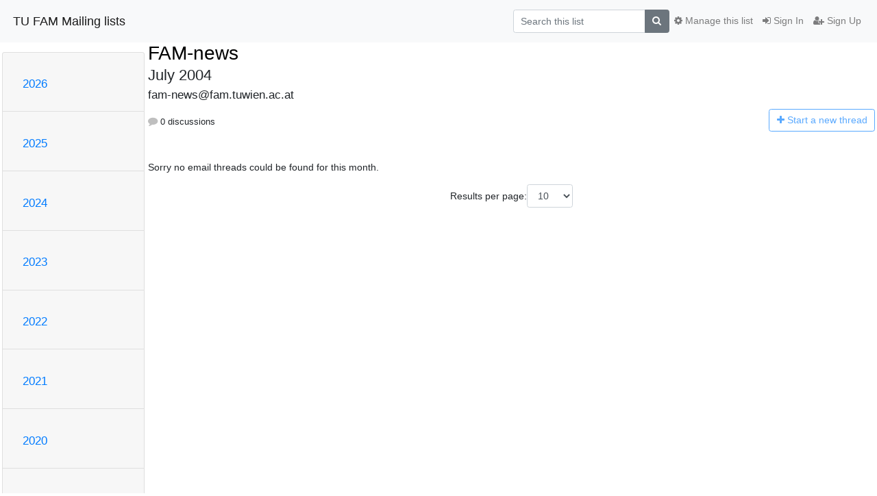

--- FILE ---
content_type: text/html; charset=utf-8
request_url: https://fam.tuwien.ac.at/mm/hyperkitty/list/fam-news@fam.tuwien.ac.at/2004/7/
body_size: 6425
content:




<!DOCTYPE HTML>
<html>
    <head>
        <meta http-equiv="Content-Type" content="text/html; charset=UTF-8" />
        <meta name="viewport" content="width=device-width, initial-scale=1.0" />
        <meta name="ROBOTS" content="INDEX, FOLLOW" />
        <title>
July 2004 - FAM-news - TU FAM Mailing lists
</title>
        <meta name="author" content="" />
        <meta name="dc.language" content="en" />
        <link rel="shortcut icon" href="/mm/static/hyperkitty/img/favicon.ico" />
        <link rel="stylesheet" href="/mm/static/hyperkitty/libs/jquery/smoothness/jquery-ui-1.13.1.min.css" type="text/css" media="all" />
        <link rel="stylesheet" href="/mm/static/hyperkitty/libs/fonts/font-awesome/css/font-awesome.min.css" type="text/css" media="all" />
        <link rel="stylesheet" href="/mm/static/CACHE/css/output.c8e57b213244.css" type="text/css" media="all"><link rel="stylesheet" href="/mm/static/CACHE/css/output.e68c4908b3de.css" type="text/css"><link rel="stylesheet" href="/mm/static/CACHE/css/output.9132668540af.css" type="text/css" media="all">
         
        
<link rel="alternate" type="application/rss+xml" title="FAM-news" href="/mm/hyperkitty/list/fam-news@fam.tuwien.ac.at/feed/"/>

        

    </head>

    <body>

    


    <nav class="navbar sticky-top navbar-light bg-light navbar-expand-md">
        <div class="container">
            <div class="navbar-header col-md"> <!--part of navbar that's always present-->
                <button type="button" class="navbar-toggler collapsed" data-toggle="collapse" data-target=".navbar-collapse">
                    <span class="fa fa-bars"></span>
                </button>
                <a class="navbar-brand" href="/mm/hyperkitty/">TU FAM Mailing lists</a>

            </div> <!-- /navbar-header -->

            <div class="navbar-collapse collapse justify-content-end"> <!--part of navbar that's collapsed on small screens-->
                <!-- show dropdown for smaller viewports b/c login name/email may be too long -->
                <!-- only show this extra button/dropdown if we're in small screen sizes -->
                <div class="nav navbar-nav navbar-right auth dropdown d-sm-none">
                  <a href="#" role="button" class="btn dropdown-toggle" id="loginDropdownMenu"
                     data-toggle="dropdown" aria-haspopup="true" aria-expanded="false">
                        
                            <span class="fa fa-bars"></span>
                        
                    </a>
                      
                            <a role="menuitem" tabindex="-1" href="/mm/accounts/login/?next=/mm/hyperkitty/list/fam-news%40fam.tuwien.ac.at/2004/7/">
                                <span class="fa fa-sign-in"></span>
                                Sign In
                            </a>
                            <a role="menuitem" tabindex="-1" href="/mm/accounts/signup/?next=/mm/hyperkitty/list/fam-news%40fam.tuwien.ac.at/2004/7/">
                                <span class="fa fa-user-plus"></span>
                                Sign Up
                            </a>
                        

                </div>
                <form name="search" method="get" action="/mm/hyperkitty/search" class="navbar-form navbar-right my-2 my-lg-2 order-1" role="search">
                    <input type="hidden" name="mlist" value="fam-news@fam.tuwien.ac.at" />
                        <div class="input-group">
                            <input name="q" type="text" class="form-control"
                                   placeholder="Search this list"
                                   
                                   />
                            <span class="input-group-append">
                                <button class="btn btn-secondary" type="submit"><span class="fa fa-search"></span></button>
                            </span>
                        </div>
                </form>
                <!-- larger viewports -->
                <ul class="nav navbar-nav d-none d-sm-flex auth order-3">
                    
                        <li class="nav-item"><a href="/mm/accounts/login/?next=/mm/hyperkitty/list/fam-news%40fam.tuwien.ac.at/2004/7/" class="nav-link">
                            <span class="fa fa-sign-in"></span>
                            Sign In
                        </a></li>
                        <li class="nav-item"><a href="/mm/accounts/signup/?next=/mm/hyperkitty/list/fam-news%40fam.tuwien.ac.at/2004/7/" class="nav-link">
                            <span class="fa fa-user-plus"></span>
                            Sign Up
                        </a></li>
                    
                </ul>

                
                <ul class="nav navbar-nav order-2">
                    <li class="nav-item">
                    
                    <a href="/mm/postorius/lists/fam-news.fam.tuwien.ac.at/" class="nav-link">
                        <span class="fa fa-cog"></span>
                        Manage this list
                    </a>
                    
                    </li>
                </ul>
                


            </div> <!--/navbar-collapse -->
        </div> <!-- /container for navbar -->
    </nav>

    

     <div class="modal fade" tabindex="-1" role="dialog" id="keyboard-shortcuts">
       <div class="modal-dialog" role="document">
         <div class="modal-content">
           <div class="modal-header">
             <button type="button" class="close" data-dismiss="modal" aria-label="Close"><span aria-hidden="true">&times;</span></button>
             <h4 class="modal-title">Keyboard Shortcuts</h4>
           </div>
           <div class="modal-body">
             <h3>Thread View</h3>
             <ul>
               <li><code>j</code>: Next unread message </li>
               <li><code>k</code>: Previous unread message </li>
               <li><code>j a</code>: Jump to all threads
               <li><code>j l</code>: Jump to MailingList overview
             </ul>
           </div>
         </div><!-- /.modal-content -->
       </div><!-- /.modal-dialog -->
     </div><!-- /.modal -->

     <div class="container">
        

<div class="row">






    




<div class="d-none d-md-block col-sm-2">
    <div class="row">
        <div class="col-12 accordion" id="months-list">
            
            <div class="card">
                <div class="card-header">
                    <h3 class="card-title btn btn-link">
                        <a data-toggle="collapse" data-target="#collapse0">
                            2026
                        </a>
                    </h3>
                </div>
                <div id="collapse0" class="panel-collapse
                         
                          collapse 
                         
                         " data-parent="#months-list">
                    <div class="card-body">
                        <ul class="list-unstyled">
                            
                            <li class="">
                                <a href="/mm/hyperkitty/list/fam-news@fam.tuwien.ac.at/2026/1/"
                                >January</a>
                            </li>
                            
                        </ul>
                    </div>
                </div>
            </div>
            
            <div class="card">
                <div class="card-header">
                    <h3 class="card-title btn btn-link">
                        <a data-toggle="collapse" data-target="#collapse1">
                            2025
                        </a>
                    </h3>
                </div>
                <div id="collapse1" class="panel-collapse
                         
                          collapse 
                         
                         " data-parent="#months-list">
                    <div class="card-body">
                        <ul class="list-unstyled">
                            
                            <li class="">
                                <a href="/mm/hyperkitty/list/fam-news@fam.tuwien.ac.at/2025/12/"
                                >December</a>
                            </li>
                            
                            <li class="">
                                <a href="/mm/hyperkitty/list/fam-news@fam.tuwien.ac.at/2025/11/"
                                >November</a>
                            </li>
                            
                            <li class="">
                                <a href="/mm/hyperkitty/list/fam-news@fam.tuwien.ac.at/2025/10/"
                                >October</a>
                            </li>
                            
                            <li class="">
                                <a href="/mm/hyperkitty/list/fam-news@fam.tuwien.ac.at/2025/9/"
                                >September</a>
                            </li>
                            
                            <li class="">
                                <a href="/mm/hyperkitty/list/fam-news@fam.tuwien.ac.at/2025/8/"
                                >August</a>
                            </li>
                            
                            <li class="">
                                <a href="/mm/hyperkitty/list/fam-news@fam.tuwien.ac.at/2025/7/"
                                >July</a>
                            </li>
                            
                            <li class="">
                                <a href="/mm/hyperkitty/list/fam-news@fam.tuwien.ac.at/2025/6/"
                                >June</a>
                            </li>
                            
                            <li class="">
                                <a href="/mm/hyperkitty/list/fam-news@fam.tuwien.ac.at/2025/5/"
                                >May</a>
                            </li>
                            
                            <li class="">
                                <a href="/mm/hyperkitty/list/fam-news@fam.tuwien.ac.at/2025/4/"
                                >April</a>
                            </li>
                            
                            <li class="">
                                <a href="/mm/hyperkitty/list/fam-news@fam.tuwien.ac.at/2025/3/"
                                >March</a>
                            </li>
                            
                            <li class="">
                                <a href="/mm/hyperkitty/list/fam-news@fam.tuwien.ac.at/2025/2/"
                                >February</a>
                            </li>
                            
                            <li class="">
                                <a href="/mm/hyperkitty/list/fam-news@fam.tuwien.ac.at/2025/1/"
                                >January</a>
                            </li>
                            
                        </ul>
                    </div>
                </div>
            </div>
            
            <div class="card">
                <div class="card-header">
                    <h3 class="card-title btn btn-link">
                        <a data-toggle="collapse" data-target="#collapse2">
                            2024
                        </a>
                    </h3>
                </div>
                <div id="collapse2" class="panel-collapse
                         
                          collapse 
                         
                         " data-parent="#months-list">
                    <div class="card-body">
                        <ul class="list-unstyled">
                            
                            <li class="">
                                <a href="/mm/hyperkitty/list/fam-news@fam.tuwien.ac.at/2024/12/"
                                >December</a>
                            </li>
                            
                            <li class="">
                                <a href="/mm/hyperkitty/list/fam-news@fam.tuwien.ac.at/2024/11/"
                                >November</a>
                            </li>
                            
                            <li class="">
                                <a href="/mm/hyperkitty/list/fam-news@fam.tuwien.ac.at/2024/10/"
                                >October</a>
                            </li>
                            
                            <li class="">
                                <a href="/mm/hyperkitty/list/fam-news@fam.tuwien.ac.at/2024/9/"
                                >September</a>
                            </li>
                            
                            <li class="">
                                <a href="/mm/hyperkitty/list/fam-news@fam.tuwien.ac.at/2024/8/"
                                >August</a>
                            </li>
                            
                            <li class="">
                                <a href="/mm/hyperkitty/list/fam-news@fam.tuwien.ac.at/2024/7/"
                                >July</a>
                            </li>
                            
                            <li class="">
                                <a href="/mm/hyperkitty/list/fam-news@fam.tuwien.ac.at/2024/6/"
                                >June</a>
                            </li>
                            
                            <li class="">
                                <a href="/mm/hyperkitty/list/fam-news@fam.tuwien.ac.at/2024/5/"
                                >May</a>
                            </li>
                            
                            <li class="">
                                <a href="/mm/hyperkitty/list/fam-news@fam.tuwien.ac.at/2024/4/"
                                >April</a>
                            </li>
                            
                            <li class="">
                                <a href="/mm/hyperkitty/list/fam-news@fam.tuwien.ac.at/2024/3/"
                                >March</a>
                            </li>
                            
                            <li class="">
                                <a href="/mm/hyperkitty/list/fam-news@fam.tuwien.ac.at/2024/2/"
                                >February</a>
                            </li>
                            
                            <li class="">
                                <a href="/mm/hyperkitty/list/fam-news@fam.tuwien.ac.at/2024/1/"
                                >January</a>
                            </li>
                            
                        </ul>
                    </div>
                </div>
            </div>
            
            <div class="card">
                <div class="card-header">
                    <h3 class="card-title btn btn-link">
                        <a data-toggle="collapse" data-target="#collapse3">
                            2023
                        </a>
                    </h3>
                </div>
                <div id="collapse3" class="panel-collapse
                         
                          collapse 
                         
                         " data-parent="#months-list">
                    <div class="card-body">
                        <ul class="list-unstyled">
                            
                            <li class="">
                                <a href="/mm/hyperkitty/list/fam-news@fam.tuwien.ac.at/2023/12/"
                                >December</a>
                            </li>
                            
                            <li class="">
                                <a href="/mm/hyperkitty/list/fam-news@fam.tuwien.ac.at/2023/11/"
                                >November</a>
                            </li>
                            
                            <li class="">
                                <a href="/mm/hyperkitty/list/fam-news@fam.tuwien.ac.at/2023/10/"
                                >October</a>
                            </li>
                            
                            <li class="">
                                <a href="/mm/hyperkitty/list/fam-news@fam.tuwien.ac.at/2023/9/"
                                >September</a>
                            </li>
                            
                            <li class="">
                                <a href="/mm/hyperkitty/list/fam-news@fam.tuwien.ac.at/2023/8/"
                                >August</a>
                            </li>
                            
                            <li class="">
                                <a href="/mm/hyperkitty/list/fam-news@fam.tuwien.ac.at/2023/7/"
                                >July</a>
                            </li>
                            
                            <li class="">
                                <a href="/mm/hyperkitty/list/fam-news@fam.tuwien.ac.at/2023/6/"
                                >June</a>
                            </li>
                            
                            <li class="">
                                <a href="/mm/hyperkitty/list/fam-news@fam.tuwien.ac.at/2023/5/"
                                >May</a>
                            </li>
                            
                            <li class="">
                                <a href="/mm/hyperkitty/list/fam-news@fam.tuwien.ac.at/2023/4/"
                                >April</a>
                            </li>
                            
                            <li class="">
                                <a href="/mm/hyperkitty/list/fam-news@fam.tuwien.ac.at/2023/3/"
                                >March</a>
                            </li>
                            
                            <li class="">
                                <a href="/mm/hyperkitty/list/fam-news@fam.tuwien.ac.at/2023/2/"
                                >February</a>
                            </li>
                            
                            <li class="">
                                <a href="/mm/hyperkitty/list/fam-news@fam.tuwien.ac.at/2023/1/"
                                >January</a>
                            </li>
                            
                        </ul>
                    </div>
                </div>
            </div>
            
            <div class="card">
                <div class="card-header">
                    <h3 class="card-title btn btn-link">
                        <a data-toggle="collapse" data-target="#collapse4">
                            2022
                        </a>
                    </h3>
                </div>
                <div id="collapse4" class="panel-collapse
                         
                          collapse 
                         
                         " data-parent="#months-list">
                    <div class="card-body">
                        <ul class="list-unstyled">
                            
                            <li class="">
                                <a href="/mm/hyperkitty/list/fam-news@fam.tuwien.ac.at/2022/12/"
                                >December</a>
                            </li>
                            
                            <li class="">
                                <a href="/mm/hyperkitty/list/fam-news@fam.tuwien.ac.at/2022/11/"
                                >November</a>
                            </li>
                            
                            <li class="">
                                <a href="/mm/hyperkitty/list/fam-news@fam.tuwien.ac.at/2022/10/"
                                >October</a>
                            </li>
                            
                            <li class="">
                                <a href="/mm/hyperkitty/list/fam-news@fam.tuwien.ac.at/2022/9/"
                                >September</a>
                            </li>
                            
                            <li class="">
                                <a href="/mm/hyperkitty/list/fam-news@fam.tuwien.ac.at/2022/8/"
                                >August</a>
                            </li>
                            
                            <li class="">
                                <a href="/mm/hyperkitty/list/fam-news@fam.tuwien.ac.at/2022/7/"
                                >July</a>
                            </li>
                            
                            <li class="">
                                <a href="/mm/hyperkitty/list/fam-news@fam.tuwien.ac.at/2022/6/"
                                >June</a>
                            </li>
                            
                            <li class="">
                                <a href="/mm/hyperkitty/list/fam-news@fam.tuwien.ac.at/2022/5/"
                                >May</a>
                            </li>
                            
                            <li class="">
                                <a href="/mm/hyperkitty/list/fam-news@fam.tuwien.ac.at/2022/4/"
                                >April</a>
                            </li>
                            
                            <li class="">
                                <a href="/mm/hyperkitty/list/fam-news@fam.tuwien.ac.at/2022/3/"
                                >March</a>
                            </li>
                            
                            <li class="">
                                <a href="/mm/hyperkitty/list/fam-news@fam.tuwien.ac.at/2022/2/"
                                >February</a>
                            </li>
                            
                            <li class="">
                                <a href="/mm/hyperkitty/list/fam-news@fam.tuwien.ac.at/2022/1/"
                                >January</a>
                            </li>
                            
                        </ul>
                    </div>
                </div>
            </div>
            
            <div class="card">
                <div class="card-header">
                    <h3 class="card-title btn btn-link">
                        <a data-toggle="collapse" data-target="#collapse5">
                            2021
                        </a>
                    </h3>
                </div>
                <div id="collapse5" class="panel-collapse
                         
                          collapse 
                         
                         " data-parent="#months-list">
                    <div class="card-body">
                        <ul class="list-unstyled">
                            
                            <li class="">
                                <a href="/mm/hyperkitty/list/fam-news@fam.tuwien.ac.at/2021/12/"
                                >December</a>
                            </li>
                            
                            <li class="">
                                <a href="/mm/hyperkitty/list/fam-news@fam.tuwien.ac.at/2021/11/"
                                >November</a>
                            </li>
                            
                            <li class="">
                                <a href="/mm/hyperkitty/list/fam-news@fam.tuwien.ac.at/2021/10/"
                                >October</a>
                            </li>
                            
                            <li class="">
                                <a href="/mm/hyperkitty/list/fam-news@fam.tuwien.ac.at/2021/9/"
                                >September</a>
                            </li>
                            
                            <li class="">
                                <a href="/mm/hyperkitty/list/fam-news@fam.tuwien.ac.at/2021/8/"
                                >August</a>
                            </li>
                            
                            <li class="">
                                <a href="/mm/hyperkitty/list/fam-news@fam.tuwien.ac.at/2021/7/"
                                >July</a>
                            </li>
                            
                            <li class="">
                                <a href="/mm/hyperkitty/list/fam-news@fam.tuwien.ac.at/2021/6/"
                                >June</a>
                            </li>
                            
                            <li class="">
                                <a href="/mm/hyperkitty/list/fam-news@fam.tuwien.ac.at/2021/5/"
                                >May</a>
                            </li>
                            
                            <li class="">
                                <a href="/mm/hyperkitty/list/fam-news@fam.tuwien.ac.at/2021/4/"
                                >April</a>
                            </li>
                            
                            <li class="">
                                <a href="/mm/hyperkitty/list/fam-news@fam.tuwien.ac.at/2021/3/"
                                >March</a>
                            </li>
                            
                            <li class="">
                                <a href="/mm/hyperkitty/list/fam-news@fam.tuwien.ac.at/2021/2/"
                                >February</a>
                            </li>
                            
                            <li class="">
                                <a href="/mm/hyperkitty/list/fam-news@fam.tuwien.ac.at/2021/1/"
                                >January</a>
                            </li>
                            
                        </ul>
                    </div>
                </div>
            </div>
            
            <div class="card">
                <div class="card-header">
                    <h3 class="card-title btn btn-link">
                        <a data-toggle="collapse" data-target="#collapse6">
                            2020
                        </a>
                    </h3>
                </div>
                <div id="collapse6" class="panel-collapse
                         
                          collapse 
                         
                         " data-parent="#months-list">
                    <div class="card-body">
                        <ul class="list-unstyled">
                            
                            <li class="">
                                <a href="/mm/hyperkitty/list/fam-news@fam.tuwien.ac.at/2020/12/"
                                >December</a>
                            </li>
                            
                            <li class="">
                                <a href="/mm/hyperkitty/list/fam-news@fam.tuwien.ac.at/2020/11/"
                                >November</a>
                            </li>
                            
                            <li class="">
                                <a href="/mm/hyperkitty/list/fam-news@fam.tuwien.ac.at/2020/10/"
                                >October</a>
                            </li>
                            
                            <li class="">
                                <a href="/mm/hyperkitty/list/fam-news@fam.tuwien.ac.at/2020/9/"
                                >September</a>
                            </li>
                            
                            <li class="">
                                <a href="/mm/hyperkitty/list/fam-news@fam.tuwien.ac.at/2020/8/"
                                >August</a>
                            </li>
                            
                            <li class="">
                                <a href="/mm/hyperkitty/list/fam-news@fam.tuwien.ac.at/2020/7/"
                                >July</a>
                            </li>
                            
                            <li class="">
                                <a href="/mm/hyperkitty/list/fam-news@fam.tuwien.ac.at/2020/6/"
                                >June</a>
                            </li>
                            
                            <li class="">
                                <a href="/mm/hyperkitty/list/fam-news@fam.tuwien.ac.at/2020/5/"
                                >May</a>
                            </li>
                            
                            <li class="">
                                <a href="/mm/hyperkitty/list/fam-news@fam.tuwien.ac.at/2020/4/"
                                >April</a>
                            </li>
                            
                            <li class="">
                                <a href="/mm/hyperkitty/list/fam-news@fam.tuwien.ac.at/2020/3/"
                                >March</a>
                            </li>
                            
                            <li class="">
                                <a href="/mm/hyperkitty/list/fam-news@fam.tuwien.ac.at/2020/2/"
                                >February</a>
                            </li>
                            
                            <li class="">
                                <a href="/mm/hyperkitty/list/fam-news@fam.tuwien.ac.at/2020/1/"
                                >January</a>
                            </li>
                            
                        </ul>
                    </div>
                </div>
            </div>
            
            <div class="card">
                <div class="card-header">
                    <h3 class="card-title btn btn-link">
                        <a data-toggle="collapse" data-target="#collapse7">
                            2019
                        </a>
                    </h3>
                </div>
                <div id="collapse7" class="panel-collapse
                         
                          collapse 
                         
                         " data-parent="#months-list">
                    <div class="card-body">
                        <ul class="list-unstyled">
                            
                            <li class="">
                                <a href="/mm/hyperkitty/list/fam-news@fam.tuwien.ac.at/2019/12/"
                                >December</a>
                            </li>
                            
                            <li class="">
                                <a href="/mm/hyperkitty/list/fam-news@fam.tuwien.ac.at/2019/11/"
                                >November</a>
                            </li>
                            
                            <li class="">
                                <a href="/mm/hyperkitty/list/fam-news@fam.tuwien.ac.at/2019/10/"
                                >October</a>
                            </li>
                            
                            <li class="">
                                <a href="/mm/hyperkitty/list/fam-news@fam.tuwien.ac.at/2019/9/"
                                >September</a>
                            </li>
                            
                            <li class="">
                                <a href="/mm/hyperkitty/list/fam-news@fam.tuwien.ac.at/2019/8/"
                                >August</a>
                            </li>
                            
                            <li class="">
                                <a href="/mm/hyperkitty/list/fam-news@fam.tuwien.ac.at/2019/7/"
                                >July</a>
                            </li>
                            
                            <li class="">
                                <a href="/mm/hyperkitty/list/fam-news@fam.tuwien.ac.at/2019/6/"
                                >June</a>
                            </li>
                            
                            <li class="">
                                <a href="/mm/hyperkitty/list/fam-news@fam.tuwien.ac.at/2019/5/"
                                >May</a>
                            </li>
                            
                            <li class="">
                                <a href="/mm/hyperkitty/list/fam-news@fam.tuwien.ac.at/2019/4/"
                                >April</a>
                            </li>
                            
                            <li class="">
                                <a href="/mm/hyperkitty/list/fam-news@fam.tuwien.ac.at/2019/3/"
                                >March</a>
                            </li>
                            
                            <li class="">
                                <a href="/mm/hyperkitty/list/fam-news@fam.tuwien.ac.at/2019/2/"
                                >February</a>
                            </li>
                            
                            <li class="">
                                <a href="/mm/hyperkitty/list/fam-news@fam.tuwien.ac.at/2019/1/"
                                >January</a>
                            </li>
                            
                        </ul>
                    </div>
                </div>
            </div>
            
            <div class="card">
                <div class="card-header">
                    <h3 class="card-title btn btn-link">
                        <a data-toggle="collapse" data-target="#collapse8">
                            2018
                        </a>
                    </h3>
                </div>
                <div id="collapse8" class="panel-collapse
                         
                          collapse 
                         
                         " data-parent="#months-list">
                    <div class="card-body">
                        <ul class="list-unstyled">
                            
                            <li class="">
                                <a href="/mm/hyperkitty/list/fam-news@fam.tuwien.ac.at/2018/12/"
                                >December</a>
                            </li>
                            
                            <li class="">
                                <a href="/mm/hyperkitty/list/fam-news@fam.tuwien.ac.at/2018/11/"
                                >November</a>
                            </li>
                            
                            <li class="">
                                <a href="/mm/hyperkitty/list/fam-news@fam.tuwien.ac.at/2018/10/"
                                >October</a>
                            </li>
                            
                            <li class="">
                                <a href="/mm/hyperkitty/list/fam-news@fam.tuwien.ac.at/2018/9/"
                                >September</a>
                            </li>
                            
                            <li class="">
                                <a href="/mm/hyperkitty/list/fam-news@fam.tuwien.ac.at/2018/8/"
                                >August</a>
                            </li>
                            
                            <li class="">
                                <a href="/mm/hyperkitty/list/fam-news@fam.tuwien.ac.at/2018/7/"
                                >July</a>
                            </li>
                            
                            <li class="">
                                <a href="/mm/hyperkitty/list/fam-news@fam.tuwien.ac.at/2018/6/"
                                >June</a>
                            </li>
                            
                            <li class="">
                                <a href="/mm/hyperkitty/list/fam-news@fam.tuwien.ac.at/2018/5/"
                                >May</a>
                            </li>
                            
                            <li class="">
                                <a href="/mm/hyperkitty/list/fam-news@fam.tuwien.ac.at/2018/4/"
                                >April</a>
                            </li>
                            
                            <li class="">
                                <a href="/mm/hyperkitty/list/fam-news@fam.tuwien.ac.at/2018/3/"
                                >March</a>
                            </li>
                            
                            <li class="">
                                <a href="/mm/hyperkitty/list/fam-news@fam.tuwien.ac.at/2018/2/"
                                >February</a>
                            </li>
                            
                            <li class="">
                                <a href="/mm/hyperkitty/list/fam-news@fam.tuwien.ac.at/2018/1/"
                                >January</a>
                            </li>
                            
                        </ul>
                    </div>
                </div>
            </div>
            
            <div class="card">
                <div class="card-header">
                    <h3 class="card-title btn btn-link">
                        <a data-toggle="collapse" data-target="#collapse9">
                            2017
                        </a>
                    </h3>
                </div>
                <div id="collapse9" class="panel-collapse
                         
                          collapse 
                         
                         " data-parent="#months-list">
                    <div class="card-body">
                        <ul class="list-unstyled">
                            
                            <li class="">
                                <a href="/mm/hyperkitty/list/fam-news@fam.tuwien.ac.at/2017/12/"
                                >December</a>
                            </li>
                            
                            <li class="">
                                <a href="/mm/hyperkitty/list/fam-news@fam.tuwien.ac.at/2017/11/"
                                >November</a>
                            </li>
                            
                            <li class="">
                                <a href="/mm/hyperkitty/list/fam-news@fam.tuwien.ac.at/2017/10/"
                                >October</a>
                            </li>
                            
                            <li class="">
                                <a href="/mm/hyperkitty/list/fam-news@fam.tuwien.ac.at/2017/9/"
                                >September</a>
                            </li>
                            
                            <li class="">
                                <a href="/mm/hyperkitty/list/fam-news@fam.tuwien.ac.at/2017/8/"
                                >August</a>
                            </li>
                            
                            <li class="">
                                <a href="/mm/hyperkitty/list/fam-news@fam.tuwien.ac.at/2017/7/"
                                >July</a>
                            </li>
                            
                            <li class="">
                                <a href="/mm/hyperkitty/list/fam-news@fam.tuwien.ac.at/2017/6/"
                                >June</a>
                            </li>
                            
                            <li class="">
                                <a href="/mm/hyperkitty/list/fam-news@fam.tuwien.ac.at/2017/5/"
                                >May</a>
                            </li>
                            
                            <li class="">
                                <a href="/mm/hyperkitty/list/fam-news@fam.tuwien.ac.at/2017/4/"
                                >April</a>
                            </li>
                            
                            <li class="">
                                <a href="/mm/hyperkitty/list/fam-news@fam.tuwien.ac.at/2017/3/"
                                >March</a>
                            </li>
                            
                            <li class="">
                                <a href="/mm/hyperkitty/list/fam-news@fam.tuwien.ac.at/2017/2/"
                                >February</a>
                            </li>
                            
                            <li class="">
                                <a href="/mm/hyperkitty/list/fam-news@fam.tuwien.ac.at/2017/1/"
                                >January</a>
                            </li>
                            
                        </ul>
                    </div>
                </div>
            </div>
            
            <div class="card">
                <div class="card-header">
                    <h3 class="card-title btn btn-link">
                        <a data-toggle="collapse" data-target="#collapse10">
                            2016
                        </a>
                    </h3>
                </div>
                <div id="collapse10" class="panel-collapse
                         
                          collapse 
                         
                         " data-parent="#months-list">
                    <div class="card-body">
                        <ul class="list-unstyled">
                            
                            <li class="">
                                <a href="/mm/hyperkitty/list/fam-news@fam.tuwien.ac.at/2016/12/"
                                >December</a>
                            </li>
                            
                            <li class="">
                                <a href="/mm/hyperkitty/list/fam-news@fam.tuwien.ac.at/2016/11/"
                                >November</a>
                            </li>
                            
                            <li class="">
                                <a href="/mm/hyperkitty/list/fam-news@fam.tuwien.ac.at/2016/10/"
                                >October</a>
                            </li>
                            
                            <li class="">
                                <a href="/mm/hyperkitty/list/fam-news@fam.tuwien.ac.at/2016/9/"
                                >September</a>
                            </li>
                            
                            <li class="">
                                <a href="/mm/hyperkitty/list/fam-news@fam.tuwien.ac.at/2016/8/"
                                >August</a>
                            </li>
                            
                            <li class="">
                                <a href="/mm/hyperkitty/list/fam-news@fam.tuwien.ac.at/2016/7/"
                                >July</a>
                            </li>
                            
                            <li class="">
                                <a href="/mm/hyperkitty/list/fam-news@fam.tuwien.ac.at/2016/6/"
                                >June</a>
                            </li>
                            
                            <li class="">
                                <a href="/mm/hyperkitty/list/fam-news@fam.tuwien.ac.at/2016/5/"
                                >May</a>
                            </li>
                            
                            <li class="">
                                <a href="/mm/hyperkitty/list/fam-news@fam.tuwien.ac.at/2016/4/"
                                >April</a>
                            </li>
                            
                            <li class="">
                                <a href="/mm/hyperkitty/list/fam-news@fam.tuwien.ac.at/2016/3/"
                                >March</a>
                            </li>
                            
                            <li class="">
                                <a href="/mm/hyperkitty/list/fam-news@fam.tuwien.ac.at/2016/2/"
                                >February</a>
                            </li>
                            
                            <li class="">
                                <a href="/mm/hyperkitty/list/fam-news@fam.tuwien.ac.at/2016/1/"
                                >January</a>
                            </li>
                            
                        </ul>
                    </div>
                </div>
            </div>
            
            <div class="card">
                <div class="card-header">
                    <h3 class="card-title btn btn-link">
                        <a data-toggle="collapse" data-target="#collapse11">
                            2015
                        </a>
                    </h3>
                </div>
                <div id="collapse11" class="panel-collapse
                         
                          collapse 
                         
                         " data-parent="#months-list">
                    <div class="card-body">
                        <ul class="list-unstyled">
                            
                            <li class="">
                                <a href="/mm/hyperkitty/list/fam-news@fam.tuwien.ac.at/2015/12/"
                                >December</a>
                            </li>
                            
                            <li class="">
                                <a href="/mm/hyperkitty/list/fam-news@fam.tuwien.ac.at/2015/11/"
                                >November</a>
                            </li>
                            
                            <li class="">
                                <a href="/mm/hyperkitty/list/fam-news@fam.tuwien.ac.at/2015/10/"
                                >October</a>
                            </li>
                            
                            <li class="">
                                <a href="/mm/hyperkitty/list/fam-news@fam.tuwien.ac.at/2015/9/"
                                >September</a>
                            </li>
                            
                            <li class="">
                                <a href="/mm/hyperkitty/list/fam-news@fam.tuwien.ac.at/2015/8/"
                                >August</a>
                            </li>
                            
                            <li class="">
                                <a href="/mm/hyperkitty/list/fam-news@fam.tuwien.ac.at/2015/7/"
                                >July</a>
                            </li>
                            
                            <li class="">
                                <a href="/mm/hyperkitty/list/fam-news@fam.tuwien.ac.at/2015/6/"
                                >June</a>
                            </li>
                            
                            <li class="">
                                <a href="/mm/hyperkitty/list/fam-news@fam.tuwien.ac.at/2015/5/"
                                >May</a>
                            </li>
                            
                            <li class="">
                                <a href="/mm/hyperkitty/list/fam-news@fam.tuwien.ac.at/2015/4/"
                                >April</a>
                            </li>
                            
                            <li class="">
                                <a href="/mm/hyperkitty/list/fam-news@fam.tuwien.ac.at/2015/3/"
                                >March</a>
                            </li>
                            
                            <li class="">
                                <a href="/mm/hyperkitty/list/fam-news@fam.tuwien.ac.at/2015/2/"
                                >February</a>
                            </li>
                            
                            <li class="">
                                <a href="/mm/hyperkitty/list/fam-news@fam.tuwien.ac.at/2015/1/"
                                >January</a>
                            </li>
                            
                        </ul>
                    </div>
                </div>
            </div>
            
            <div class="card">
                <div class="card-header">
                    <h3 class="card-title btn btn-link">
                        <a data-toggle="collapse" data-target="#collapse12">
                            2014
                        </a>
                    </h3>
                </div>
                <div id="collapse12" class="panel-collapse
                         
                          collapse 
                         
                         " data-parent="#months-list">
                    <div class="card-body">
                        <ul class="list-unstyled">
                            
                            <li class="">
                                <a href="/mm/hyperkitty/list/fam-news@fam.tuwien.ac.at/2014/12/"
                                >December</a>
                            </li>
                            
                            <li class="">
                                <a href="/mm/hyperkitty/list/fam-news@fam.tuwien.ac.at/2014/11/"
                                >November</a>
                            </li>
                            
                            <li class="">
                                <a href="/mm/hyperkitty/list/fam-news@fam.tuwien.ac.at/2014/10/"
                                >October</a>
                            </li>
                            
                            <li class="">
                                <a href="/mm/hyperkitty/list/fam-news@fam.tuwien.ac.at/2014/9/"
                                >September</a>
                            </li>
                            
                            <li class="">
                                <a href="/mm/hyperkitty/list/fam-news@fam.tuwien.ac.at/2014/8/"
                                >August</a>
                            </li>
                            
                            <li class="">
                                <a href="/mm/hyperkitty/list/fam-news@fam.tuwien.ac.at/2014/7/"
                                >July</a>
                            </li>
                            
                            <li class="">
                                <a href="/mm/hyperkitty/list/fam-news@fam.tuwien.ac.at/2014/6/"
                                >June</a>
                            </li>
                            
                            <li class="">
                                <a href="/mm/hyperkitty/list/fam-news@fam.tuwien.ac.at/2014/5/"
                                >May</a>
                            </li>
                            
                            <li class="">
                                <a href="/mm/hyperkitty/list/fam-news@fam.tuwien.ac.at/2014/4/"
                                >April</a>
                            </li>
                            
                            <li class="">
                                <a href="/mm/hyperkitty/list/fam-news@fam.tuwien.ac.at/2014/3/"
                                >March</a>
                            </li>
                            
                            <li class="">
                                <a href="/mm/hyperkitty/list/fam-news@fam.tuwien.ac.at/2014/2/"
                                >February</a>
                            </li>
                            
                            <li class="">
                                <a href="/mm/hyperkitty/list/fam-news@fam.tuwien.ac.at/2014/1/"
                                >January</a>
                            </li>
                            
                        </ul>
                    </div>
                </div>
            </div>
            
            <div class="card">
                <div class="card-header">
                    <h3 class="card-title btn btn-link">
                        <a data-toggle="collapse" data-target="#collapse13">
                            2013
                        </a>
                    </h3>
                </div>
                <div id="collapse13" class="panel-collapse
                         
                          collapse 
                         
                         " data-parent="#months-list">
                    <div class="card-body">
                        <ul class="list-unstyled">
                            
                            <li class="">
                                <a href="/mm/hyperkitty/list/fam-news@fam.tuwien.ac.at/2013/12/"
                                >December</a>
                            </li>
                            
                            <li class="">
                                <a href="/mm/hyperkitty/list/fam-news@fam.tuwien.ac.at/2013/11/"
                                >November</a>
                            </li>
                            
                            <li class="">
                                <a href="/mm/hyperkitty/list/fam-news@fam.tuwien.ac.at/2013/10/"
                                >October</a>
                            </li>
                            
                            <li class="">
                                <a href="/mm/hyperkitty/list/fam-news@fam.tuwien.ac.at/2013/9/"
                                >September</a>
                            </li>
                            
                            <li class="">
                                <a href="/mm/hyperkitty/list/fam-news@fam.tuwien.ac.at/2013/8/"
                                >August</a>
                            </li>
                            
                            <li class="">
                                <a href="/mm/hyperkitty/list/fam-news@fam.tuwien.ac.at/2013/7/"
                                >July</a>
                            </li>
                            
                            <li class="">
                                <a href="/mm/hyperkitty/list/fam-news@fam.tuwien.ac.at/2013/6/"
                                >June</a>
                            </li>
                            
                            <li class="">
                                <a href="/mm/hyperkitty/list/fam-news@fam.tuwien.ac.at/2013/5/"
                                >May</a>
                            </li>
                            
                            <li class="">
                                <a href="/mm/hyperkitty/list/fam-news@fam.tuwien.ac.at/2013/4/"
                                >April</a>
                            </li>
                            
                            <li class="">
                                <a href="/mm/hyperkitty/list/fam-news@fam.tuwien.ac.at/2013/3/"
                                >March</a>
                            </li>
                            
                            <li class="">
                                <a href="/mm/hyperkitty/list/fam-news@fam.tuwien.ac.at/2013/2/"
                                >February</a>
                            </li>
                            
                            <li class="">
                                <a href="/mm/hyperkitty/list/fam-news@fam.tuwien.ac.at/2013/1/"
                                >January</a>
                            </li>
                            
                        </ul>
                    </div>
                </div>
            </div>
            
            <div class="card">
                <div class="card-header">
                    <h3 class="card-title btn btn-link">
                        <a data-toggle="collapse" data-target="#collapse14">
                            2012
                        </a>
                    </h3>
                </div>
                <div id="collapse14" class="panel-collapse
                         
                          collapse 
                         
                         " data-parent="#months-list">
                    <div class="card-body">
                        <ul class="list-unstyled">
                            
                            <li class="">
                                <a href="/mm/hyperkitty/list/fam-news@fam.tuwien.ac.at/2012/12/"
                                >December</a>
                            </li>
                            
                            <li class="">
                                <a href="/mm/hyperkitty/list/fam-news@fam.tuwien.ac.at/2012/11/"
                                >November</a>
                            </li>
                            
                            <li class="">
                                <a href="/mm/hyperkitty/list/fam-news@fam.tuwien.ac.at/2012/10/"
                                >October</a>
                            </li>
                            
                            <li class="">
                                <a href="/mm/hyperkitty/list/fam-news@fam.tuwien.ac.at/2012/9/"
                                >September</a>
                            </li>
                            
                            <li class="">
                                <a href="/mm/hyperkitty/list/fam-news@fam.tuwien.ac.at/2012/8/"
                                >August</a>
                            </li>
                            
                            <li class="">
                                <a href="/mm/hyperkitty/list/fam-news@fam.tuwien.ac.at/2012/7/"
                                >July</a>
                            </li>
                            
                            <li class="">
                                <a href="/mm/hyperkitty/list/fam-news@fam.tuwien.ac.at/2012/6/"
                                >June</a>
                            </li>
                            
                            <li class="">
                                <a href="/mm/hyperkitty/list/fam-news@fam.tuwien.ac.at/2012/5/"
                                >May</a>
                            </li>
                            
                            <li class="">
                                <a href="/mm/hyperkitty/list/fam-news@fam.tuwien.ac.at/2012/4/"
                                >April</a>
                            </li>
                            
                            <li class="">
                                <a href="/mm/hyperkitty/list/fam-news@fam.tuwien.ac.at/2012/3/"
                                >March</a>
                            </li>
                            
                            <li class="">
                                <a href="/mm/hyperkitty/list/fam-news@fam.tuwien.ac.at/2012/2/"
                                >February</a>
                            </li>
                            
                            <li class="">
                                <a href="/mm/hyperkitty/list/fam-news@fam.tuwien.ac.at/2012/1/"
                                >January</a>
                            </li>
                            
                        </ul>
                    </div>
                </div>
            </div>
            
            <div class="card">
                <div class="card-header">
                    <h3 class="card-title btn btn-link">
                        <a data-toggle="collapse" data-target="#collapse15">
                            2011
                        </a>
                    </h3>
                </div>
                <div id="collapse15" class="panel-collapse
                         
                          collapse 
                         
                         " data-parent="#months-list">
                    <div class="card-body">
                        <ul class="list-unstyled">
                            
                            <li class="">
                                <a href="/mm/hyperkitty/list/fam-news@fam.tuwien.ac.at/2011/12/"
                                >December</a>
                            </li>
                            
                            <li class="">
                                <a href="/mm/hyperkitty/list/fam-news@fam.tuwien.ac.at/2011/11/"
                                >November</a>
                            </li>
                            
                            <li class="">
                                <a href="/mm/hyperkitty/list/fam-news@fam.tuwien.ac.at/2011/10/"
                                >October</a>
                            </li>
                            
                            <li class="">
                                <a href="/mm/hyperkitty/list/fam-news@fam.tuwien.ac.at/2011/9/"
                                >September</a>
                            </li>
                            
                            <li class="">
                                <a href="/mm/hyperkitty/list/fam-news@fam.tuwien.ac.at/2011/8/"
                                >August</a>
                            </li>
                            
                            <li class="">
                                <a href="/mm/hyperkitty/list/fam-news@fam.tuwien.ac.at/2011/7/"
                                >July</a>
                            </li>
                            
                            <li class="">
                                <a href="/mm/hyperkitty/list/fam-news@fam.tuwien.ac.at/2011/6/"
                                >June</a>
                            </li>
                            
                            <li class="">
                                <a href="/mm/hyperkitty/list/fam-news@fam.tuwien.ac.at/2011/5/"
                                >May</a>
                            </li>
                            
                            <li class="">
                                <a href="/mm/hyperkitty/list/fam-news@fam.tuwien.ac.at/2011/4/"
                                >April</a>
                            </li>
                            
                            <li class="">
                                <a href="/mm/hyperkitty/list/fam-news@fam.tuwien.ac.at/2011/3/"
                                >March</a>
                            </li>
                            
                            <li class="">
                                <a href="/mm/hyperkitty/list/fam-news@fam.tuwien.ac.at/2011/2/"
                                >February</a>
                            </li>
                            
                            <li class="">
                                <a href="/mm/hyperkitty/list/fam-news@fam.tuwien.ac.at/2011/1/"
                                >January</a>
                            </li>
                            
                        </ul>
                    </div>
                </div>
            </div>
            
            <div class="card">
                <div class="card-header">
                    <h3 class="card-title btn btn-link">
                        <a data-toggle="collapse" data-target="#collapse16">
                            2010
                        </a>
                    </h3>
                </div>
                <div id="collapse16" class="panel-collapse
                         
                          collapse 
                         
                         " data-parent="#months-list">
                    <div class="card-body">
                        <ul class="list-unstyled">
                            
                            <li class="">
                                <a href="/mm/hyperkitty/list/fam-news@fam.tuwien.ac.at/2010/12/"
                                >December</a>
                            </li>
                            
                            <li class="">
                                <a href="/mm/hyperkitty/list/fam-news@fam.tuwien.ac.at/2010/11/"
                                >November</a>
                            </li>
                            
                            <li class="">
                                <a href="/mm/hyperkitty/list/fam-news@fam.tuwien.ac.at/2010/10/"
                                >October</a>
                            </li>
                            
                            <li class="">
                                <a href="/mm/hyperkitty/list/fam-news@fam.tuwien.ac.at/2010/9/"
                                >September</a>
                            </li>
                            
                            <li class="">
                                <a href="/mm/hyperkitty/list/fam-news@fam.tuwien.ac.at/2010/8/"
                                >August</a>
                            </li>
                            
                            <li class="">
                                <a href="/mm/hyperkitty/list/fam-news@fam.tuwien.ac.at/2010/7/"
                                >July</a>
                            </li>
                            
                            <li class="">
                                <a href="/mm/hyperkitty/list/fam-news@fam.tuwien.ac.at/2010/6/"
                                >June</a>
                            </li>
                            
                            <li class="">
                                <a href="/mm/hyperkitty/list/fam-news@fam.tuwien.ac.at/2010/5/"
                                >May</a>
                            </li>
                            
                            <li class="">
                                <a href="/mm/hyperkitty/list/fam-news@fam.tuwien.ac.at/2010/4/"
                                >April</a>
                            </li>
                            
                            <li class="">
                                <a href="/mm/hyperkitty/list/fam-news@fam.tuwien.ac.at/2010/3/"
                                >March</a>
                            </li>
                            
                            <li class="">
                                <a href="/mm/hyperkitty/list/fam-news@fam.tuwien.ac.at/2010/2/"
                                >February</a>
                            </li>
                            
                            <li class="">
                                <a href="/mm/hyperkitty/list/fam-news@fam.tuwien.ac.at/2010/1/"
                                >January</a>
                            </li>
                            
                        </ul>
                    </div>
                </div>
            </div>
            
            <div class="card">
                <div class="card-header">
                    <h3 class="card-title btn btn-link">
                        <a data-toggle="collapse" data-target="#collapse17">
                            2009
                        </a>
                    </h3>
                </div>
                <div id="collapse17" class="panel-collapse
                         
                          collapse 
                         
                         " data-parent="#months-list">
                    <div class="card-body">
                        <ul class="list-unstyled">
                            
                            <li class="">
                                <a href="/mm/hyperkitty/list/fam-news@fam.tuwien.ac.at/2009/12/"
                                >December</a>
                            </li>
                            
                            <li class="">
                                <a href="/mm/hyperkitty/list/fam-news@fam.tuwien.ac.at/2009/11/"
                                >November</a>
                            </li>
                            
                            <li class="">
                                <a href="/mm/hyperkitty/list/fam-news@fam.tuwien.ac.at/2009/10/"
                                >October</a>
                            </li>
                            
                            <li class="">
                                <a href="/mm/hyperkitty/list/fam-news@fam.tuwien.ac.at/2009/9/"
                                >September</a>
                            </li>
                            
                            <li class="">
                                <a href="/mm/hyperkitty/list/fam-news@fam.tuwien.ac.at/2009/8/"
                                >August</a>
                            </li>
                            
                            <li class="">
                                <a href="/mm/hyperkitty/list/fam-news@fam.tuwien.ac.at/2009/7/"
                                >July</a>
                            </li>
                            
                            <li class="">
                                <a href="/mm/hyperkitty/list/fam-news@fam.tuwien.ac.at/2009/6/"
                                >June</a>
                            </li>
                            
                            <li class="">
                                <a href="/mm/hyperkitty/list/fam-news@fam.tuwien.ac.at/2009/5/"
                                >May</a>
                            </li>
                            
                            <li class="">
                                <a href="/mm/hyperkitty/list/fam-news@fam.tuwien.ac.at/2009/4/"
                                >April</a>
                            </li>
                            
                            <li class="">
                                <a href="/mm/hyperkitty/list/fam-news@fam.tuwien.ac.at/2009/3/"
                                >March</a>
                            </li>
                            
                            <li class="">
                                <a href="/mm/hyperkitty/list/fam-news@fam.tuwien.ac.at/2009/2/"
                                >February</a>
                            </li>
                            
                            <li class="">
                                <a href="/mm/hyperkitty/list/fam-news@fam.tuwien.ac.at/2009/1/"
                                >January</a>
                            </li>
                            
                        </ul>
                    </div>
                </div>
            </div>
            
            <div class="card">
                <div class="card-header">
                    <h3 class="card-title btn btn-link">
                        <a data-toggle="collapse" data-target="#collapse18">
                            2008
                        </a>
                    </h3>
                </div>
                <div id="collapse18" class="panel-collapse
                         
                          collapse 
                         
                         " data-parent="#months-list">
                    <div class="card-body">
                        <ul class="list-unstyled">
                            
                            <li class="">
                                <a href="/mm/hyperkitty/list/fam-news@fam.tuwien.ac.at/2008/12/"
                                >December</a>
                            </li>
                            
                            <li class="">
                                <a href="/mm/hyperkitty/list/fam-news@fam.tuwien.ac.at/2008/11/"
                                >November</a>
                            </li>
                            
                            <li class="">
                                <a href="/mm/hyperkitty/list/fam-news@fam.tuwien.ac.at/2008/10/"
                                >October</a>
                            </li>
                            
                            <li class="">
                                <a href="/mm/hyperkitty/list/fam-news@fam.tuwien.ac.at/2008/9/"
                                >September</a>
                            </li>
                            
                            <li class="">
                                <a href="/mm/hyperkitty/list/fam-news@fam.tuwien.ac.at/2008/8/"
                                >August</a>
                            </li>
                            
                            <li class="">
                                <a href="/mm/hyperkitty/list/fam-news@fam.tuwien.ac.at/2008/7/"
                                >July</a>
                            </li>
                            
                            <li class="">
                                <a href="/mm/hyperkitty/list/fam-news@fam.tuwien.ac.at/2008/6/"
                                >June</a>
                            </li>
                            
                            <li class="">
                                <a href="/mm/hyperkitty/list/fam-news@fam.tuwien.ac.at/2008/5/"
                                >May</a>
                            </li>
                            
                            <li class="">
                                <a href="/mm/hyperkitty/list/fam-news@fam.tuwien.ac.at/2008/4/"
                                >April</a>
                            </li>
                            
                            <li class="">
                                <a href="/mm/hyperkitty/list/fam-news@fam.tuwien.ac.at/2008/3/"
                                >March</a>
                            </li>
                            
                            <li class="">
                                <a href="/mm/hyperkitty/list/fam-news@fam.tuwien.ac.at/2008/2/"
                                >February</a>
                            </li>
                            
                            <li class="">
                                <a href="/mm/hyperkitty/list/fam-news@fam.tuwien.ac.at/2008/1/"
                                >January</a>
                            </li>
                            
                        </ul>
                    </div>
                </div>
            </div>
            
            <div class="card">
                <div class="card-header">
                    <h3 class="card-title btn btn-link">
                        <a data-toggle="collapse" data-target="#collapse19">
                            2007
                        </a>
                    </h3>
                </div>
                <div id="collapse19" class="panel-collapse
                         
                          collapse 
                         
                         " data-parent="#months-list">
                    <div class="card-body">
                        <ul class="list-unstyled">
                            
                            <li class="">
                                <a href="/mm/hyperkitty/list/fam-news@fam.tuwien.ac.at/2007/12/"
                                >December</a>
                            </li>
                            
                            <li class="">
                                <a href="/mm/hyperkitty/list/fam-news@fam.tuwien.ac.at/2007/11/"
                                >November</a>
                            </li>
                            
                            <li class="">
                                <a href="/mm/hyperkitty/list/fam-news@fam.tuwien.ac.at/2007/10/"
                                >October</a>
                            </li>
                            
                            <li class="">
                                <a href="/mm/hyperkitty/list/fam-news@fam.tuwien.ac.at/2007/9/"
                                >September</a>
                            </li>
                            
                            <li class="">
                                <a href="/mm/hyperkitty/list/fam-news@fam.tuwien.ac.at/2007/8/"
                                >August</a>
                            </li>
                            
                            <li class="">
                                <a href="/mm/hyperkitty/list/fam-news@fam.tuwien.ac.at/2007/7/"
                                >July</a>
                            </li>
                            
                            <li class="">
                                <a href="/mm/hyperkitty/list/fam-news@fam.tuwien.ac.at/2007/6/"
                                >June</a>
                            </li>
                            
                            <li class="">
                                <a href="/mm/hyperkitty/list/fam-news@fam.tuwien.ac.at/2007/5/"
                                >May</a>
                            </li>
                            
                            <li class="">
                                <a href="/mm/hyperkitty/list/fam-news@fam.tuwien.ac.at/2007/4/"
                                >April</a>
                            </li>
                            
                            <li class="">
                                <a href="/mm/hyperkitty/list/fam-news@fam.tuwien.ac.at/2007/3/"
                                >March</a>
                            </li>
                            
                            <li class="">
                                <a href="/mm/hyperkitty/list/fam-news@fam.tuwien.ac.at/2007/2/"
                                >February</a>
                            </li>
                            
                            <li class="">
                                <a href="/mm/hyperkitty/list/fam-news@fam.tuwien.ac.at/2007/1/"
                                >January</a>
                            </li>
                            
                        </ul>
                    </div>
                </div>
            </div>
            
            <div class="card">
                <div class="card-header">
                    <h3 class="card-title btn btn-link">
                        <a data-toggle="collapse" data-target="#collapse20">
                            2006
                        </a>
                    </h3>
                </div>
                <div id="collapse20" class="panel-collapse
                         
                          show 
                         
                         " data-parent="#months-list">
                    <div class="card-body">
                        <ul class="list-unstyled">
                            
                            <li class="">
                                <a href="/mm/hyperkitty/list/fam-news@fam.tuwien.ac.at/2006/12/"
                                >December</a>
                            </li>
                            
                            <li class="">
                                <a href="/mm/hyperkitty/list/fam-news@fam.tuwien.ac.at/2006/11/"
                                >November</a>
                            </li>
                            
                            <li class="">
                                <a href="/mm/hyperkitty/list/fam-news@fam.tuwien.ac.at/2006/10/"
                                >October</a>
                            </li>
                            
                            <li class="">
                                <a href="/mm/hyperkitty/list/fam-news@fam.tuwien.ac.at/2006/9/"
                                >September</a>
                            </li>
                            
                            <li class="">
                                <a href="/mm/hyperkitty/list/fam-news@fam.tuwien.ac.at/2006/8/"
                                >August</a>
                            </li>
                            
                            <li class="">
                                <a href="/mm/hyperkitty/list/fam-news@fam.tuwien.ac.at/2006/7/"
                                >July</a>
                            </li>
                            
                            <li class="">
                                <a href="/mm/hyperkitty/list/fam-news@fam.tuwien.ac.at/2006/6/"
                                >June</a>
                            </li>
                            
                            <li class="">
                                <a href="/mm/hyperkitty/list/fam-news@fam.tuwien.ac.at/2006/5/"
                                >May</a>
                            </li>
                            
                            <li class="">
                                <a href="/mm/hyperkitty/list/fam-news@fam.tuwien.ac.at/2006/4/"
                                >April</a>
                            </li>
                            
                            <li class="current">
                                <a href="/mm/hyperkitty/list/fam-news@fam.tuwien.ac.at/2006/3/"
                                >March</a>
                            </li>
                            
                            <li class="">
                                <a href="/mm/hyperkitty/list/fam-news@fam.tuwien.ac.at/2006/2/"
                                >February</a>
                            </li>
                            
                            <li class="">
                                <a href="/mm/hyperkitty/list/fam-news@fam.tuwien.ac.at/2006/1/"
                                >January</a>
                            </li>
                            
                        </ul>
                    </div>
                </div>
            </div>
            
            <div class="card">
                <div class="card-header">
                    <h3 class="card-title btn btn-link">
                        <a data-toggle="collapse" data-target="#collapse21">
                            2005
                        </a>
                    </h3>
                </div>
                <div id="collapse21" class="panel-collapse
                         
                          collapse 
                         
                         " data-parent="#months-list">
                    <div class="card-body">
                        <ul class="list-unstyled">
                            
                            <li class="">
                                <a href="/mm/hyperkitty/list/fam-news@fam.tuwien.ac.at/2005/12/"
                                >December</a>
                            </li>
                            
                            <li class="">
                                <a href="/mm/hyperkitty/list/fam-news@fam.tuwien.ac.at/2005/11/"
                                >November</a>
                            </li>
                            
                            <li class="">
                                <a href="/mm/hyperkitty/list/fam-news@fam.tuwien.ac.at/2005/10/"
                                >October</a>
                            </li>
                            
                            <li class="">
                                <a href="/mm/hyperkitty/list/fam-news@fam.tuwien.ac.at/2005/9/"
                                >September</a>
                            </li>
                            
                            <li class="">
                                <a href="/mm/hyperkitty/list/fam-news@fam.tuwien.ac.at/2005/8/"
                                >August</a>
                            </li>
                            
                            <li class="">
                                <a href="/mm/hyperkitty/list/fam-news@fam.tuwien.ac.at/2005/7/"
                                >July</a>
                            </li>
                            
                            <li class="">
                                <a href="/mm/hyperkitty/list/fam-news@fam.tuwien.ac.at/2005/6/"
                                >June</a>
                            </li>
                            
                            <li class="">
                                <a href="/mm/hyperkitty/list/fam-news@fam.tuwien.ac.at/2005/5/"
                                >May</a>
                            </li>
                            
                            <li class="">
                                <a href="/mm/hyperkitty/list/fam-news@fam.tuwien.ac.at/2005/4/"
                                >April</a>
                            </li>
                            
                            <li class="">
                                <a href="/mm/hyperkitty/list/fam-news@fam.tuwien.ac.at/2005/3/"
                                >March</a>
                            </li>
                            
                            <li class="">
                                <a href="/mm/hyperkitty/list/fam-news@fam.tuwien.ac.at/2005/2/"
                                >February</a>
                            </li>
                            
                            <li class="">
                                <a href="/mm/hyperkitty/list/fam-news@fam.tuwien.ac.at/2005/1/"
                                >January</a>
                            </li>
                            
                        </ul>
                    </div>
                </div>
            </div>
            
            <div class="card">
                <div class="card-header">
                    <h3 class="card-title btn btn-link">
                        <a data-toggle="collapse" data-target="#collapse22">
                            2004
                        </a>
                    </h3>
                </div>
                <div id="collapse22" class="panel-collapse
                         
                          collapse 
                         
                         " data-parent="#months-list">
                    <div class="card-body">
                        <ul class="list-unstyled">
                            
                            <li class="">
                                <a href="/mm/hyperkitty/list/fam-news@fam.tuwien.ac.at/2004/12/"
                                >December</a>
                            </li>
                            
                            <li class="">
                                <a href="/mm/hyperkitty/list/fam-news@fam.tuwien.ac.at/2004/11/"
                                >November</a>
                            </li>
                            
                            <li class="">
                                <a href="/mm/hyperkitty/list/fam-news@fam.tuwien.ac.at/2004/10/"
                                >October</a>
                            </li>
                            
                            <li class="">
                                <a href="/mm/hyperkitty/list/fam-news@fam.tuwien.ac.at/2004/9/"
                                >September</a>
                            </li>
                            
                            <li class="">
                                <a href="/mm/hyperkitty/list/fam-news@fam.tuwien.ac.at/2004/8/"
                                >August</a>
                            </li>
                            
                            <li class="">
                                <a href="/mm/hyperkitty/list/fam-news@fam.tuwien.ac.at/2004/7/"
                                >July</a>
                            </li>
                            
                            <li class="">
                                <a href="/mm/hyperkitty/list/fam-news@fam.tuwien.ac.at/2004/6/"
                                >June</a>
                            </li>
                            
                            <li class="">
                                <a href="/mm/hyperkitty/list/fam-news@fam.tuwien.ac.at/2004/5/"
                                >May</a>
                            </li>
                            
                            <li class="">
                                <a href="/mm/hyperkitty/list/fam-news@fam.tuwien.ac.at/2004/4/"
                                >April</a>
                            </li>
                            
                            <li class="">
                                <a href="/mm/hyperkitty/list/fam-news@fam.tuwien.ac.at/2004/3/"
                                >March</a>
                            </li>
                            
                            <li class="">
                                <a href="/mm/hyperkitty/list/fam-news@fam.tuwien.ac.at/2004/2/"
                                >February</a>
                            </li>
                            
                            <li class="">
                                <a href="/mm/hyperkitty/list/fam-news@fam.tuwien.ac.at/2004/1/"
                                >January</a>
                            </li>
                            
                        </ul>
                    </div>
                </div>
            </div>
            
            <div class="card">
                <div class="card-header">
                    <h3 class="card-title btn btn-link">
                        <a data-toggle="collapse" data-target="#collapse23">
                            2003
                        </a>
                    </h3>
                </div>
                <div id="collapse23" class="panel-collapse
                         
                          collapse 
                         
                         " data-parent="#months-list">
                    <div class="card-body">
                        <ul class="list-unstyled">
                            
                            <li class="">
                                <a href="/mm/hyperkitty/list/fam-news@fam.tuwien.ac.at/2003/12/"
                                >December</a>
                            </li>
                            
                            <li class="">
                                <a href="/mm/hyperkitty/list/fam-news@fam.tuwien.ac.at/2003/11/"
                                >November</a>
                            </li>
                            
                            <li class="">
                                <a href="/mm/hyperkitty/list/fam-news@fam.tuwien.ac.at/2003/10/"
                                >October</a>
                            </li>
                            
                            <li class="">
                                <a href="/mm/hyperkitty/list/fam-news@fam.tuwien.ac.at/2003/9/"
                                >September</a>
                            </li>
                            
                            <li class="">
                                <a href="/mm/hyperkitty/list/fam-news@fam.tuwien.ac.at/2003/8/"
                                >August</a>
                            </li>
                            
                            <li class="">
                                <a href="/mm/hyperkitty/list/fam-news@fam.tuwien.ac.at/2003/7/"
                                >July</a>
                            </li>
                            
                            <li class="">
                                <a href="/mm/hyperkitty/list/fam-news@fam.tuwien.ac.at/2003/6/"
                                >June</a>
                            </li>
                            
                            <li class="">
                                <a href="/mm/hyperkitty/list/fam-news@fam.tuwien.ac.at/2003/5/"
                                >May</a>
                            </li>
                            
                            <li class="">
                                <a href="/mm/hyperkitty/list/fam-news@fam.tuwien.ac.at/2003/4/"
                                >April</a>
                            </li>
                            
                            <li class="">
                                <a href="/mm/hyperkitty/list/fam-news@fam.tuwien.ac.at/2003/3/"
                                >March</a>
                            </li>
                            
                            <li class="">
                                <a href="/mm/hyperkitty/list/fam-news@fam.tuwien.ac.at/2003/2/"
                                >February</a>
                            </li>
                            
                            <li class="">
                                <a href="/mm/hyperkitty/list/fam-news@fam.tuwien.ac.at/2003/1/"
                                >January</a>
                            </li>
                            
                        </ul>
                    </div>
                </div>
            </div>
            
            <div class="card">
                <div class="card-header">
                    <h3 class="card-title btn btn-link">
                        <a data-toggle="collapse" data-target="#collapse24">
                            2002
                        </a>
                    </h3>
                </div>
                <div id="collapse24" class="panel-collapse
                         
                          collapse 
                         
                         " data-parent="#months-list">
                    <div class="card-body">
                        <ul class="list-unstyled">
                            
                            <li class="">
                                <a href="/mm/hyperkitty/list/fam-news@fam.tuwien.ac.at/2002/12/"
                                >December</a>
                            </li>
                            
                            <li class="">
                                <a href="/mm/hyperkitty/list/fam-news@fam.tuwien.ac.at/2002/11/"
                                >November</a>
                            </li>
                            
                            <li class="">
                                <a href="/mm/hyperkitty/list/fam-news@fam.tuwien.ac.at/2002/10/"
                                >October</a>
                            </li>
                            
                            <li class="">
                                <a href="/mm/hyperkitty/list/fam-news@fam.tuwien.ac.at/2002/9/"
                                >September</a>
                            </li>
                            
                            <li class="">
                                <a href="/mm/hyperkitty/list/fam-news@fam.tuwien.ac.at/2002/8/"
                                >August</a>
                            </li>
                            
                            <li class="">
                                <a href="/mm/hyperkitty/list/fam-news@fam.tuwien.ac.at/2002/7/"
                                >July</a>
                            </li>
                            
                            <li class="">
                                <a href="/mm/hyperkitty/list/fam-news@fam.tuwien.ac.at/2002/6/"
                                >June</a>
                            </li>
                            
                            <li class="">
                                <a href="/mm/hyperkitty/list/fam-news@fam.tuwien.ac.at/2002/5/"
                                >May</a>
                            </li>
                            
                            <li class="">
                                <a href="/mm/hyperkitty/list/fam-news@fam.tuwien.ac.at/2002/4/"
                                >April</a>
                            </li>
                            
                            <li class="">
                                <a href="/mm/hyperkitty/list/fam-news@fam.tuwien.ac.at/2002/3/"
                                >March</a>
                            </li>
                            
                            <li class="">
                                <a href="/mm/hyperkitty/list/fam-news@fam.tuwien.ac.at/2002/2/"
                                >February</a>
                            </li>
                            
                            <li class="">
                                <a href="/mm/hyperkitty/list/fam-news@fam.tuwien.ac.at/2002/1/"
                                >January</a>
                            </li>
                            
                        </ul>
                    </div>
                </div>
            </div>
            
            <div class="card">
                <div class="card-header">
                    <h3 class="card-title btn btn-link">
                        <a data-toggle="collapse" data-target="#collapse25">
                            2001
                        </a>
                    </h3>
                </div>
                <div id="collapse25" class="panel-collapse
                         
                          collapse 
                         
                         " data-parent="#months-list">
                    <div class="card-body">
                        <ul class="list-unstyled">
                            
                            <li class="">
                                <a href="/mm/hyperkitty/list/fam-news@fam.tuwien.ac.at/2001/12/"
                                >December</a>
                            </li>
                            
                            <li class="">
                                <a href="/mm/hyperkitty/list/fam-news@fam.tuwien.ac.at/2001/11/"
                                >November</a>
                            </li>
                            
                            <li class="">
                                <a href="/mm/hyperkitty/list/fam-news@fam.tuwien.ac.at/2001/10/"
                                >October</a>
                            </li>
                            
                            <li class="">
                                <a href="/mm/hyperkitty/list/fam-news@fam.tuwien.ac.at/2001/9/"
                                >September</a>
                            </li>
                            
                            <li class="">
                                <a href="/mm/hyperkitty/list/fam-news@fam.tuwien.ac.at/2001/8/"
                                >August</a>
                            </li>
                            
                            <li class="">
                                <a href="/mm/hyperkitty/list/fam-news@fam.tuwien.ac.at/2001/7/"
                                >July</a>
                            </li>
                            
                            <li class="">
                                <a href="/mm/hyperkitty/list/fam-news@fam.tuwien.ac.at/2001/6/"
                                >June</a>
                            </li>
                            
                            <li class="">
                                <a href="/mm/hyperkitty/list/fam-news@fam.tuwien.ac.at/2001/5/"
                                >May</a>
                            </li>
                            
                            <li class="">
                                <a href="/mm/hyperkitty/list/fam-news@fam.tuwien.ac.at/2001/4/"
                                >April</a>
                            </li>
                            
                            <li class="">
                                <a href="/mm/hyperkitty/list/fam-news@fam.tuwien.ac.at/2001/3/"
                                >March</a>
                            </li>
                            
                            <li class="">
                                <a href="/mm/hyperkitty/list/fam-news@fam.tuwien.ac.at/2001/2/"
                                >February</a>
                            </li>
                            
                            <li class="">
                                <a href="/mm/hyperkitty/list/fam-news@fam.tuwien.ac.at/2001/1/"
                                >January</a>
                            </li>
                            
                        </ul>
                    </div>
                </div>
            </div>
            
            <div class="card">
                <div class="card-header">
                    <h3 class="card-title btn btn-link">
                        <a data-toggle="collapse" data-target="#collapse26">
                            2000
                        </a>
                    </h3>
                </div>
                <div id="collapse26" class="panel-collapse
                         
                          collapse 
                         
                         " data-parent="#months-list">
                    <div class="card-body">
                        <ul class="list-unstyled">
                            
                            <li class="">
                                <a href="/mm/hyperkitty/list/fam-news@fam.tuwien.ac.at/2000/12/"
                                >December</a>
                            </li>
                            
                            <li class="">
                                <a href="/mm/hyperkitty/list/fam-news@fam.tuwien.ac.at/2000/11/"
                                >November</a>
                            </li>
                            
                            <li class="">
                                <a href="/mm/hyperkitty/list/fam-news@fam.tuwien.ac.at/2000/10/"
                                >October</a>
                            </li>
                            
                            <li class="">
                                <a href="/mm/hyperkitty/list/fam-news@fam.tuwien.ac.at/2000/9/"
                                >September</a>
                            </li>
                            
                            <li class="">
                                <a href="/mm/hyperkitty/list/fam-news@fam.tuwien.ac.at/2000/8/"
                                >August</a>
                            </li>
                            
                            <li class="">
                                <a href="/mm/hyperkitty/list/fam-news@fam.tuwien.ac.at/2000/7/"
                                >July</a>
                            </li>
                            
                            <li class="">
                                <a href="/mm/hyperkitty/list/fam-news@fam.tuwien.ac.at/2000/6/"
                                >June</a>
                            </li>
                            
                            <li class="">
                                <a href="/mm/hyperkitty/list/fam-news@fam.tuwien.ac.at/2000/5/"
                                >May</a>
                            </li>
                            
                            <li class="">
                                <a href="/mm/hyperkitty/list/fam-news@fam.tuwien.ac.at/2000/4/"
                                >April</a>
                            </li>
                            
                        </ul>
                    </div>
                </div>
            </div>
            
        </div>
    </div>
    




<div class="d-none d-md-inline col-12 col-md-2">
    <div class="row d-flex justify-content-center flex-column align-items-center">
        
        <a href="/mm/hyperkitty/list/fam-news@fam.tuwien.ac.at/"
           class="btn btn-outline-primary p-2 m-2">
            <span class="fa fa-backward"></span>
            List overview</a>

        
        
    </br>
    <!-- Download as mbox -->
    
    <a href="/mm/hyperkitty/list/fam-news@fam.tuwien.ac.at/export/fam-news@fam.tuwien.ac.at-2006-04.mbox.gz?start=2006-03-01&amp;end=2006-04-01" title="This month in gzipped mbox format"
          class="btn btn-outline-primary p-2 m-2">
        <i class="fa fa-download"></i> Download</a>
    
</div>
</div>


</div>




    <div id="thread-list" class="col-sm-12 col-md-10">
        <div class="thread-list-header row">
            <h1 class="col-12">
                <a href="/mm/hyperkitty/list/fam-news@fam.tuwien.ac.at/" class="list-name">
                    
                        FAM-news
                    
                </a>
                <small class="d-none d-md-block">July 2004</small>
                <div class="d-md-none">
                  
                     



<select id="months-list" class="form-control">
    
    <option disabled>----- 2026 -----</option>
    
    <option value="1">January 2026</option>
    
    
    <option disabled>----- 2025 -----</option>
    
    <option value="12">December 2025</option>
    
    <option value="11">November 2025</option>
    
    <option value="10">October 2025</option>
    
    <option value="9">September 2025</option>
    
    <option value="8">August 2025</option>
    
    <option value="7">July 2025</option>
    
    <option value="6">June 2025</option>
    
    <option value="5">May 2025</option>
    
    <option value="4">April 2025</option>
    
    <option value="3">March 2025</option>
    
    <option value="2">February 2025</option>
    
    <option value="1">January 2025</option>
    
    
    <option disabled>----- 2024 -----</option>
    
    <option value="12">December 2024</option>
    
    <option value="11">November 2024</option>
    
    <option value="10">October 2024</option>
    
    <option value="9">September 2024</option>
    
    <option value="8">August 2024</option>
    
    <option value="7">July 2024</option>
    
    <option value="6">June 2024</option>
    
    <option value="5">May 2024</option>
    
    <option value="4">April 2024</option>
    
    <option value="3">March 2024</option>
    
    <option value="2">February 2024</option>
    
    <option value="1">January 2024</option>
    
    
    <option disabled>----- 2023 -----</option>
    
    <option value="12">December 2023</option>
    
    <option value="11">November 2023</option>
    
    <option value="10">October 2023</option>
    
    <option value="9">September 2023</option>
    
    <option value="8">August 2023</option>
    
    <option value="7">July 2023</option>
    
    <option value="6">June 2023</option>
    
    <option value="5">May 2023</option>
    
    <option value="4">April 2023</option>
    
    <option value="3">March 2023</option>
    
    <option value="2">February 2023</option>
    
    <option value="1">January 2023</option>
    
    
    <option disabled>----- 2022 -----</option>
    
    <option value="12">December 2022</option>
    
    <option value="11">November 2022</option>
    
    <option value="10">October 2022</option>
    
    <option value="9">September 2022</option>
    
    <option value="8">August 2022</option>
    
    <option value="7">July 2022</option>
    
    <option value="6">June 2022</option>
    
    <option value="5">May 2022</option>
    
    <option value="4">April 2022</option>
    
    <option value="3">March 2022</option>
    
    <option value="2">February 2022</option>
    
    <option value="1">January 2022</option>
    
    
    <option disabled>----- 2021 -----</option>
    
    <option value="12">December 2021</option>
    
    <option value="11">November 2021</option>
    
    <option value="10">October 2021</option>
    
    <option value="9">September 2021</option>
    
    <option value="8">August 2021</option>
    
    <option value="7">July 2021</option>
    
    <option value="6">June 2021</option>
    
    <option value="5">May 2021</option>
    
    <option value="4">April 2021</option>
    
    <option value="3">March 2021</option>
    
    <option value="2">February 2021</option>
    
    <option value="1">January 2021</option>
    
    
    <option disabled>----- 2020 -----</option>
    
    <option value="12">December 2020</option>
    
    <option value="11">November 2020</option>
    
    <option value="10">October 2020</option>
    
    <option value="9">September 2020</option>
    
    <option value="8">August 2020</option>
    
    <option value="7">July 2020</option>
    
    <option value="6">June 2020</option>
    
    <option value="5">May 2020</option>
    
    <option value="4">April 2020</option>
    
    <option value="3">March 2020</option>
    
    <option value="2">February 2020</option>
    
    <option value="1">January 2020</option>
    
    
    <option disabled>----- 2019 -----</option>
    
    <option value="12">December 2019</option>
    
    <option value="11">November 2019</option>
    
    <option value="10">October 2019</option>
    
    <option value="9">September 2019</option>
    
    <option value="8">August 2019</option>
    
    <option value="7">July 2019</option>
    
    <option value="6">June 2019</option>
    
    <option value="5">May 2019</option>
    
    <option value="4">April 2019</option>
    
    <option value="3">March 2019</option>
    
    <option value="2">February 2019</option>
    
    <option value="1">January 2019</option>
    
    
    <option disabled>----- 2018 -----</option>
    
    <option value="12">December 2018</option>
    
    <option value="11">November 2018</option>
    
    <option value="10">October 2018</option>
    
    <option value="9">September 2018</option>
    
    <option value="8">August 2018</option>
    
    <option value="7">July 2018</option>
    
    <option value="6">June 2018</option>
    
    <option value="5">May 2018</option>
    
    <option value="4">April 2018</option>
    
    <option value="3">March 2018</option>
    
    <option value="2">February 2018</option>
    
    <option value="1">January 2018</option>
    
    
    <option disabled>----- 2017 -----</option>
    
    <option value="12">December 2017</option>
    
    <option value="11">November 2017</option>
    
    <option value="10">October 2017</option>
    
    <option value="9">September 2017</option>
    
    <option value="8">August 2017</option>
    
    <option value="7">July 2017</option>
    
    <option value="6">June 2017</option>
    
    <option value="5">May 2017</option>
    
    <option value="4">April 2017</option>
    
    <option value="3">March 2017</option>
    
    <option value="2">February 2017</option>
    
    <option value="1">January 2017</option>
    
    
    <option disabled>----- 2016 -----</option>
    
    <option value="12">December 2016</option>
    
    <option value="11">November 2016</option>
    
    <option value="10">October 2016</option>
    
    <option value="9">September 2016</option>
    
    <option value="8">August 2016</option>
    
    <option value="7">July 2016</option>
    
    <option value="6">June 2016</option>
    
    <option value="5">May 2016</option>
    
    <option value="4">April 2016</option>
    
    <option value="3">March 2016</option>
    
    <option value="2">February 2016</option>
    
    <option value="1">January 2016</option>
    
    
    <option disabled>----- 2015 -----</option>
    
    <option value="12">December 2015</option>
    
    <option value="11">November 2015</option>
    
    <option value="10">October 2015</option>
    
    <option value="9">September 2015</option>
    
    <option value="8">August 2015</option>
    
    <option value="7">July 2015</option>
    
    <option value="6">June 2015</option>
    
    <option value="5">May 2015</option>
    
    <option value="4">April 2015</option>
    
    <option value="3">March 2015</option>
    
    <option value="2">February 2015</option>
    
    <option value="1">January 2015</option>
    
    
    <option disabled>----- 2014 -----</option>
    
    <option value="12">December 2014</option>
    
    <option value="11">November 2014</option>
    
    <option value="10">October 2014</option>
    
    <option value="9">September 2014</option>
    
    <option value="8">August 2014</option>
    
    <option value="7">July 2014</option>
    
    <option value="6">June 2014</option>
    
    <option value="5">May 2014</option>
    
    <option value="4">April 2014</option>
    
    <option value="3">March 2014</option>
    
    <option value="2">February 2014</option>
    
    <option value="1">January 2014</option>
    
    
    <option disabled>----- 2013 -----</option>
    
    <option value="12">December 2013</option>
    
    <option value="11">November 2013</option>
    
    <option value="10">October 2013</option>
    
    <option value="9">September 2013</option>
    
    <option value="8">August 2013</option>
    
    <option value="7">July 2013</option>
    
    <option value="6">June 2013</option>
    
    <option value="5">May 2013</option>
    
    <option value="4">April 2013</option>
    
    <option value="3">March 2013</option>
    
    <option value="2">February 2013</option>
    
    <option value="1">January 2013</option>
    
    
    <option disabled>----- 2012 -----</option>
    
    <option value="12">December 2012</option>
    
    <option value="11">November 2012</option>
    
    <option value="10">October 2012</option>
    
    <option value="9">September 2012</option>
    
    <option value="8">August 2012</option>
    
    <option value="7">July 2012</option>
    
    <option value="6">June 2012</option>
    
    <option value="5">May 2012</option>
    
    <option value="4">April 2012</option>
    
    <option value="3">March 2012</option>
    
    <option value="2">February 2012</option>
    
    <option value="1">January 2012</option>
    
    
    <option disabled>----- 2011 -----</option>
    
    <option value="12">December 2011</option>
    
    <option value="11">November 2011</option>
    
    <option value="10">October 2011</option>
    
    <option value="9">September 2011</option>
    
    <option value="8">August 2011</option>
    
    <option value="7">July 2011</option>
    
    <option value="6">June 2011</option>
    
    <option value="5">May 2011</option>
    
    <option value="4">April 2011</option>
    
    <option value="3">March 2011</option>
    
    <option value="2">February 2011</option>
    
    <option value="1">January 2011</option>
    
    
    <option disabled>----- 2010 -----</option>
    
    <option value="12">December 2010</option>
    
    <option value="11">November 2010</option>
    
    <option value="10">October 2010</option>
    
    <option value="9">September 2010</option>
    
    <option value="8">August 2010</option>
    
    <option value="7">July 2010</option>
    
    <option value="6">June 2010</option>
    
    <option value="5">May 2010</option>
    
    <option value="4">April 2010</option>
    
    <option value="3">March 2010</option>
    
    <option value="2">February 2010</option>
    
    <option value="1">January 2010</option>
    
    
    <option disabled>----- 2009 -----</option>
    
    <option value="12">December 2009</option>
    
    <option value="11">November 2009</option>
    
    <option value="10">October 2009</option>
    
    <option value="9">September 2009</option>
    
    <option value="8">August 2009</option>
    
    <option value="7">July 2009</option>
    
    <option value="6">June 2009</option>
    
    <option value="5">May 2009</option>
    
    <option value="4">April 2009</option>
    
    <option value="3">March 2009</option>
    
    <option value="2">February 2009</option>
    
    <option value="1">January 2009</option>
    
    
    <option disabled>----- 2008 -----</option>
    
    <option value="12">December 2008</option>
    
    <option value="11">November 2008</option>
    
    <option value="10">October 2008</option>
    
    <option value="9">September 2008</option>
    
    <option value="8">August 2008</option>
    
    <option value="7">July 2008</option>
    
    <option value="6">June 2008</option>
    
    <option value="5">May 2008</option>
    
    <option value="4">April 2008</option>
    
    <option value="3">March 2008</option>
    
    <option value="2">February 2008</option>
    
    <option value="1">January 2008</option>
    
    
    <option disabled>----- 2007 -----</option>
    
    <option value="12">December 2007</option>
    
    <option value="11">November 2007</option>
    
    <option value="10">October 2007</option>
    
    <option value="9">September 2007</option>
    
    <option value="8">August 2007</option>
    
    <option value="7">July 2007</option>
    
    <option value="6">June 2007</option>
    
    <option value="5">May 2007</option>
    
    <option value="4">April 2007</option>
    
    <option value="3">March 2007</option>
    
    <option value="2">February 2007</option>
    
    <option value="1">January 2007</option>
    
    
    <option disabled>----- 2006 -----</option>
    
    <option value="12">December 2006</option>
    
    <option value="11">November 2006</option>
    
    <option value="10">October 2006</option>
    
    <option value="9">September 2006</option>
    
    <option value="8">August 2006</option>
    
    <option value="7">July 2006</option>
    
    <option value="6">June 2006</option>
    
    <option value="5">May 2006</option>
    
    <option value="4">April 2006</option>
    
    <option selected="selected" value="3">March 2006</option>
    
    <option value="2">February 2006</option>
    
    <option value="1">January 2006</option>
    
    
    <option disabled>----- 2005 -----</option>
    
    <option value="12">December 2005</option>
    
    <option value="11">November 2005</option>
    
    <option value="10">October 2005</option>
    
    <option value="9">September 2005</option>
    
    <option value="8">August 2005</option>
    
    <option value="7">July 2005</option>
    
    <option value="6">June 2005</option>
    
    <option value="5">May 2005</option>
    
    <option value="4">April 2005</option>
    
    <option value="3">March 2005</option>
    
    <option value="2">February 2005</option>
    
    <option value="1">January 2005</option>
    
    
    <option disabled>----- 2004 -----</option>
    
    <option value="12">December 2004</option>
    
    <option value="11">November 2004</option>
    
    <option value="10">October 2004</option>
    
    <option value="9">September 2004</option>
    
    <option value="8">August 2004</option>
    
    <option value="7">July 2004</option>
    
    <option value="6">June 2004</option>
    
    <option value="5">May 2004</option>
    
    <option value="4">April 2004</option>
    
    <option value="3">March 2004</option>
    
    <option value="2">February 2004</option>
    
    <option value="1">January 2004</option>
    
    
    <option disabled>----- 2003 -----</option>
    
    <option value="12">December 2003</option>
    
    <option value="11">November 2003</option>
    
    <option value="10">October 2003</option>
    
    <option value="9">September 2003</option>
    
    <option value="8">August 2003</option>
    
    <option value="7">July 2003</option>
    
    <option value="6">June 2003</option>
    
    <option value="5">May 2003</option>
    
    <option value="4">April 2003</option>
    
    <option value="3">March 2003</option>
    
    <option value="2">February 2003</option>
    
    <option value="1">January 2003</option>
    
    
    <option disabled>----- 2002 -----</option>
    
    <option value="12">December 2002</option>
    
    <option value="11">November 2002</option>
    
    <option value="10">October 2002</option>
    
    <option value="9">September 2002</option>
    
    <option value="8">August 2002</option>
    
    <option value="7">July 2002</option>
    
    <option value="6">June 2002</option>
    
    <option value="5">May 2002</option>
    
    <option value="4">April 2002</option>
    
    <option value="3">March 2002</option>
    
    <option value="2">February 2002</option>
    
    <option value="1">January 2002</option>
    
    
    <option disabled>----- 2001 -----</option>
    
    <option value="12">December 2001</option>
    
    <option value="11">November 2001</option>
    
    <option value="10">October 2001</option>
    
    <option value="9">September 2001</option>
    
    <option value="8">August 2001</option>
    
    <option value="7">July 2001</option>
    
    <option value="6">June 2001</option>
    
    <option value="5">May 2001</option>
    
    <option value="4">April 2001</option>
    
    <option value="3">March 2001</option>
    
    <option value="2">February 2001</option>
    
    <option value="1">January 2001</option>
    
    
    <option disabled>----- 2000 -----</option>
    
    <option value="12">December 2000</option>
    
    <option value="11">November 2000</option>
    
    <option value="10">October 2000</option>
    
    <option value="9">September 2000</option>
    
    <option value="8">August 2000</option>
    
    <option value="7">July 2000</option>
    
    <option value="6">June 2000</option>
    
    <option value="5">May 2000</option>
    
    <option value="4">April 2000</option>
    
    
</select>



                  
                </div>
            </h1>
            <span class="list-address col-12">fam-news@fam.tuwien.ac.at</span>
            <ul class="list-unstyled list-stats thread-list-info col-6 col-sm-8">
                
                <li>
                    <i class="fa fa-comment"></i>
                    0 discussions
                </li>
            </ul>
            <div class="thread-new right col-6 col-sm-4" title="You must be logged-in to create a thread.">
                <a href="/mm/hyperkitty/list/fam-news@fam.tuwien.ac.at/message/new"
                   class="btn btn-outline-primary disabled">
                    <i class="fa fa-plus"></i>
                    <span class="d-none d-md-inline">Start a n</span><span class="d-md-none">N</span>ew thread
                </a>
            </div>
        </div>

        
            <p>Sorry no email threads could be found for this month.</p>
        

        
        
            



<div class="paginator">
  <div class="row justify-content-center">
  
<form class="form-inline" action="" method="get">
    Results per page:
    <select name="count" class="form-control input-sm">
        
            <option value="10"
                
                selected="selected"
                
                >10
            </option>
        
            <option value="25"
                
                >25
            </option>
        
            <option value="50"
                
                >50
            </option>
        
            <option value="100"
                
                >100
            </option>
        
            <option value="200"
                
                >200
            </option>
        
    </select>
    
    <input type="submit" class="btn btn-default btn-sm" value="Update" />
</form>
</div>
</div>

        

    </div>

</div>


    </div> <!-- /container for content -->

    <footer class="footer">
      <div class="container">
        <p class="text-muted">
            <a href="https://fam.tuwien.ac.at/contact/imprint.php">Imprint/Impressum</a> — <a href="https://fam.tuwien.ac.at/tu-privacy">Privacy policy</a>/<a href="https://fam.tuwien.ac.at/tu-datenschutz">Datenschutzerklärung</a>
        </p>
      </div>
    </footer>

    <script src="/mm/static/hyperkitty/libs/jquery/jquery-3.6.0.min.js"></script>
    <script src="/mm/static/hyperkitty/libs/jquery/jquery-ui-1.13.1.min.js"></script>
    <script src="/mm/static/CACHE/js/output.12f2f030e8d0.js"></script>
    
<script>
$(document).ready(function() {
    $('span.expander').expander({
        slicePoint: 100,
        userCollapseText : '<br /><br /><a class="btn-expander"><i class="fa fa-minus-square-o" aria-label="View less"></i> View less</a>',
        expandText : '<br /><a class="btn-expander"><i class="fa fa-plus-square-o" aria-label="View more"></i> View more</a>',
        beforeExpand: function() {
            $(this).removeClass("collapsed");
            $(this).addClass("expanded");
        },
        onCollapse: function() {
            $(this).removeClass("expanded");
            $(this).addClass("collapsed");
        }
    });
    // setup_category();

    // onchange event for month_list select (seen only in tiny/xs viewports)
    // only add this event listener if the element exists
    if ($('select#months-list').length > 0) {
        $('select#months-list').change(function() {
            var date = $('select#months-list>option:selected').text().split(' ');
            var url = "/mm/hyperkitty/list/fam-news@fam.tuwien.ac.at/9999/0/";
            url = url.replace('0', $(this).val());
            url = url.replace('9999', date[1]);
            window.parent.location.href = url;
        });
    }

});
</script>


    


    </body>
</html>


--- FILE ---
content_type: text/css
request_url: https://fam.tuwien.ac.at/mm/static/CACHE/css/output.c8e57b213244.css
body_size: 158
content:
@font-face{font-family:'icomoon';src:url('/mm/static/hyperkitty/libs/fonts/icomoon/fonts/icomoon.eot?-reqkd2&344384166771');src:url('/mm/static/hyperkitty/libs/fonts/icomoon/fonts/icomoon.eot?&344384166771#iefix-reqkd2') format('embedded-opentype'),url('/mm/static/hyperkitty/libs/fonts/icomoon/fonts/icomoon.woff?-reqkd2&344384166771') format('woff'),url('/mm/static/hyperkitty/libs/fonts/icomoon/fonts/icomoon.ttf?-reqkd2&344384166771') format('truetype'),url('/mm/static/hyperkitty/libs/fonts/icomoon/fonts/icomoon.svg?-reqkd2&344384166771#icomoon') format('svg');font-weight:normal;font-style:normal}.icomoon{font-family:'icomoon';speak:none;font-style:normal;font-weight:normal;font-variant:normal;text-transform:none;line-height:1;-webkit-font-smoothing:antialiased;-moz-osx-font-smoothing:grayscale}@font-face{font-family:'Droid Sans';font-style:normal;font-weight:400;src:local('Droid Sans'),local('DroidSans'),url(/mm/static/hyperkitty/libs/fonts/droid/DroidSans.ttf?344384166771) format('truetype')}@font-face{font-family:'Droid Sans Mono';font-style:normal;font-weight:400;src:local('Droid Sans Mono'),local('DroidSansMono'),url(/mm/static/hyperkitty/libs/fonts/droid/DroidSansMono.ttf?344384166771) format('truetype')}